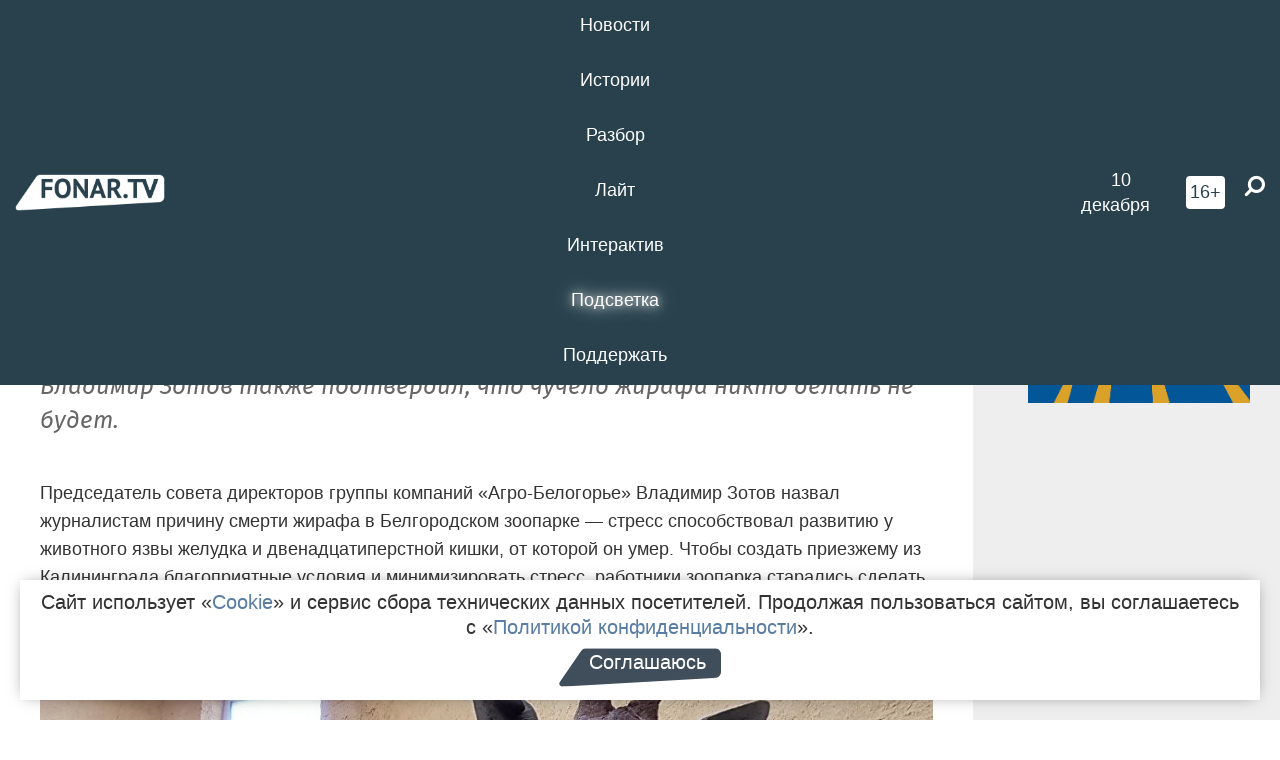

--- FILE ---
content_type: text/html; charset=UTF-8
request_url: https://fonar.tv/news/2018/11/21/stala-izvestna-prichina-smerti-zhirafa-v-belgorodskom-zooparke
body_size: 13318
content:






















































































































































<!-- ↓ Крути дальше ↓ -->






















































































































































<!-- ↓ Почти приехали ↓ -->






















































































































































<!-- ↓ Ещё чуток ↓ -->






















































































































































<!DOCTYPE html>
<!-- Люблю писать комментарии, всем привет. -->
<html lang="ru-RU">
<head>
	<!-- Если не знаешь, что это, лучше не трогай. -->
	<meta name="csrf-param" content="_fonarCsrf">
<meta name="csrf-token" content="cB2oU0wUR8WWYOPxinTDS5BQLBfbeZIqzQJbK9kYFRkyKe0SCn5zjdMGkJ2_Iq8tyWZke6lI-kyfegpS7m57bA==">

	<meta charset="UTF-8">
	<meta http-equiv="X-UA-Compatible" content="IE=edge">
	<meta name=viewport content="width=device-width, initial-scale=1">
	<meta name="theme-color" content="#28414d">
	<title>​Стала известна причина смерти жирафа в Белгородском зоопарке — FONAR.TV</title>
	<!--[if lt IE 9]>
	<script src="//cdnjs.cloudflare.com/ajax/libs/html5shiv/3.7.2/html5shiv.min.js"></script>
	<script src="//cdnjs.cloudflare.com/ajax/libs/respond.js/1.4.2/respond.min.js"></script>
	<![endif]-->

			
	
<meta name="twitter:site" content="@fonartv"/>
<meta name="twitter:creator" content="@fonartv"/>

<!-- Тач -->
<link rel="apple-touch-icon" sizes="57x57" href="/static/img/favicon/57.png"/>
<link rel="apple-touch-icon" sizes="60x60" href="/static/img/favicon/60.png"/>
<link rel="apple-touch-icon" sizes="72x72" href="/static/img/favicon/72.png"/>
<link rel="apple-touch-icon" sizes="76x76" href="/static/img/favicon/76.png"/>
<link rel="apple-touch-icon" sizes="114x114" href="/static/img/favicon/114.png"/>
<link rel="apple-touch-icon" sizes="120x120" href="/static/img/favicon/120.png"/>
<link rel="apple-touch-icon" sizes="144x144" href="/static/img/favicon/144.png"/>
<link rel="apple-touch-icon" sizes="152x152" href="/static/img/favicon/152.png"/>
<link rel="apple-touch-icon" sizes="180x180" href="/static/img/favicon/180.png"/>
<link rel="apple-touch-icon-precomposed" sizes="180x180" href="/static/img/favicon/apple-touch-icon-precomposed.png"/>

<!-- Фав -->
<link rel="icon" type="image/png" href="/static/img/favicon/16.png" sizes="16x16"/>
<link rel="icon" type="image/png" href="/static/img/favicon/32.png" sizes="32x32"/>
<link rel="icon" type="image/png" href="/static/img/favicon/96.png" sizes="96x96"/>
<link rel="icon" type="image/png" href="/static/img/favicon/192.png" sizes="192x192"/>
<!--link rel="icon" type="image/png" href="/static/img/favicon/194.png" sizes="194x194" /-->
<link rel="icon" type="image/png" href="/static/img/favicon/260.png" sizes="260x260"/>
<link rel="manifest" href="/static/manifest.json"/>
<meta name="msapplication-TileColor" content="#2b5797"/>
<meta name="msapplication-TileImage" content="/static/img/favicon/mstile-144.png"/>
<meta name="theme-color" content="#2b5797"/>
<meta name="verify-admitad" content="2b2c829196"/>

<link rel="alternate" type="application/rss+xml" title="RSS" href="/rss"/>

<meta property="sijeko:test:og:url" content="http://fonar.tv/news/2018/11/21/stala-izvestna-prichina-smerti-zhirafa-v-belgorodskom-zooparke">
<link rel="sijeko:test:canonical" href="http://fonar.tv/news/2018/11/21/stala-izvestna-prichina-smerti-zhirafa-v-belgorodskom-zooparke">
<!-- http://fonar.tv/news/2018/11/21/stala-izvestna-prichina-smerti-zhirafa-v-belgorodskom-zooparke -->
	
<!-- Yandex.RTB -->
<script>window.yaContextCb = window.yaContextCb || [];</script>
<script src="//yandex.ru/ads/system/context.js" async></script>

	<meta property="og:type" content="news">
<meta property="og:title" content="​Стала известна причина смерти жирафа в Белгородском зоопарке">
<meta name="description" content="Владимир Зотов также подтвердил, что чучело жирафа никто делать не будет.">
<meta property="og:description" content="Владимир Зотов также подтвердил, что чучело жирафа никто делать не будет.">
<meta property="og:image" content="https://fonar.tv/uploads/img/2018/11/21/28ec3757fe9d547d5baa7643c74f1d9e.jpg">
<meta name="twitter:creator" content="@fonartv">
<meta name="twitter:card" content="summary_large_image">
<meta name="keywords" content="Белгородский зоопарк">
<meta name="mediator" content="9713">
<meta name="mediator_theme" content="Новости">
<meta name="mediator_published_time" content="2018-11-21T00:00:00+03:00">
<meta name="mediator_author" content="Андрей Маслов">
<meta property="og:title" content="​Стала известна причина смерти жирафа в Белгородском зоопарке">
<meta property="og:url" content="https://fonar.tv/news/2018/11/21/stala-izvestna-prichina-smerti-zhirafa-v-belgorodskom-zooparke">
<link href="https://fonar.tv/news/2018/11/21/stala-izvestna-prichina-smerti-zhirafa-v-belgorodskom-zooparke" rel="canonical">
<link href="/static/css/app.min.css?v=729" rel="stylesheet">
<link href="/dist/app.css?v=729" rel="stylesheet">
<script src="//browser.sentry-cdn.com/7.53.1/bundle.tracing.min.js"></script>
<script>Sentry.init({"dsn":"https://dd148c70a2b544e48227c0bd91659966@sentry.dev.sijeko.net/2","environment":"production","release":"1.0.729+c13da12","integrations":[new Sentry.BrowserTracing()],"tracesSampleRate":0.1});</script>
</head>
<body class="fixed-header layout-article no-js">
<nav class="b-navbar navbar navbar-fixed-top j-navbar">
	<div class="nav-container">
		<div class="nav-logo">
			<a href="https://fonar.tv" title="Fonar.tv">
				<img src="/static/img/fonartv-logo@2x.png" alt="Fonar.tv"/>
			</a>
		</div>
		<div class="nav-content">
			<header>
				<button class="b-close-button b-mobile-btn" aria-label="Закрыть"></button>
			</header>
			<div class="l-container" style="   max-width: 900px;">
				<ul class="nav navbar-nav nav-justified "><li class="j-menu-item"><a href="/category/news"><span>Новости</span></a><div class="sub-nav j-sub-nav"><ul><li><a href="/category/news/clic">В один клик</a></li><li><a href="/category/news/a-dalshe-chto">А дальше что?</a></li><li><a href="/tag/%D0%BE%D0%B4%D0%B8%D0%BD+%D0%B4%D0%B5%D0%BD%D1%8C+%E2%80%94+%D0%BE%D0%B4%D0%BD%D0%B0+%D0%BD%D0%BE%D0%B2%D0%BE%D1%81%D1%82%D1%8C">один день — одна новость</a></li><li><a href="/category/news/company">Компании</a></li></ul></div></li><li class="j-menu-item"><a href="/category/stories"><span>Истории</span></a></li><li class="j-menu-item"><a href="/category/parsing"><span>Разбор</span></a><div class="sub-nav j-sub-nav"><ul><li><a href="/category/parsing/answer">Ответ дня</a></li></ul></div></li><li class="j-menu-item"><a href="/category/lite"><span>Лайт</span></a></li><li class="j-menu-item"><a href="/category/interaktiv"><span>Интерактив</span></a></li><li class="j-menu-item"><a href="/category/light" class="l-highlight"><span>Подсветка</span></a><div class="sub-nav j-sub-nav"><ul><li><a href="https://poleznygorod.fonar.tv">+1 город</a></li><li><a href="/category/light/rabota-v-belgorode">Работа в Белгороде</a></li><li><a href="/category/light/pisma-v-buduschee">Письма в будущее</a></li><li><a href="/category/light/gen-direktora">Ген директора</a></li><li><a href="/category/light/spisok">«Список»</a></li><li><a href="/category/light/knizhnaya-polka">Книжная полка</a></li><li><a href="/archive/light">Архив «Подсветки»</a></li></ul></div></li><li class="j-menu-item"><a href="/donate"><span>Поддержать</span></a></li></ul>			</div>
		</div>

		<div class="nav-search">
			<form class="form-inline search-form" action="/search" method="get">
				<div class="b-date b-tags">
					<a href="/day">
						<span class="day">среда,</span>
						<span class="date">10 декабря</span>
					</a>
				</div>
				<style media="all" type="text/css">
					.b-date a {
						color: white;
					}
				</style>
				<div class="b-age-limit">
					16+
				</div>
				<div class="form-group">
					<label for="j-search-input-2" class="sr-only">Найти:</label>
					<input type="search" id="j-search-input-2" class="b-search-input" name="text"
					       placeholder="Что найти?"
					       data-autocomplete-url="/autocomplete"
					       autocomplete="off"/>
					<span class="fa fa-search fa-flip-horizontal b-search j-search-2"></span>
				</div>

				<button type="button" class="b-menu-button" aria-label="Меню">
					<span class="fa fa-bars"></span>
				</button>
			</form>
		</div>
	</div>
</nav>
<div class="b-wrapper j-page-wrapper">
	<header class="b-header j-header ">
		<div class="b-sub-header j-sub-header">
			<div class="top-header">
				<div class="top-header-logo b-logo">
					<a href="https://fonar.tv" title="Fonar.tv">
						<img src="/static/img/fonartv-logo@2x.png" alt="Fonar.tv"/>
					</a>
				</div>

				<div class="top-header-right">
					<div class="top-header-search">
						<form class="form-inline search-form" action="/search" method="get">
							<div class="b-date b-tags">
								<a href="/day">
									<span class="day">среда,</span>
									<span class="date">10 декабря</span>
								</a>
							</div>
							<style media="all" type="text/css">
								.b-date a {
									color: white;
								}
							</style>
							<div class="b-age-limit">
								16+
							</div>
							<div class="form-group">
								<input type="search" id="j-search-input" class="b-search-input" name="text"
								       placeholder="Что найти?"
								       data-autocomplete-url="/autocomplete"
								       autocomplete="off"/>
								<span class="fa fa-search fa-flip-horizontal b-search j-search"></span>
							</div>
						</form>
					</div>

					<button type="button" class="b-menu-button" aria-label="Меню">
						<span class="fa fa-bars"></span>
					</button>
				</div>


			</div>
		</div>

		<div class="b-autocomplete">
			<div class="b-results-container"></div>
		</div>
	</header>

	
<main class="b-main b-main-article bg-white news-view">
	<aside class="b-sidebar b-sidebar-left top-0">
		
							
<div class="banner b-ad-bann aside-bn "
     data-dots="true"
     data-loop="true"
     data-autoplay="true"
     data-animatein="fadeInDown"
     data-animateout="fadeOutDown"
     data-autoheight="true"
     data-items-xxs="1"
     data-items-xs="1"
     data-items-sm="1"
     data-items-md="1"
     data-items-count="1"
     data-timeout="8000">
			<div class="l-container">
			
<a href="https://fonar.tv/category/stories"
		>
	
						<picture data-cache="hit"><source srcset="/assets/thumbnails/3b/3b8cfb985b16e5f0c0b790d21712e1c9.png.avif" type="image/avif" /><img src="/assets/thumbnails/3b/3b8cfb985b16e5f0c0b790d21712e1c9.png" class="img-responsive" alt="https://fonar.tv/category/stories" loading="lazy" /></picture>			
	</a>
		</div>
	</div>
<div class="m-banner b-ad-bann aside-bn "
     data-dots="true"
     data-loop="true"
     data-autoplay="true"
     data-animatein="fadeInDown"
     data-animateout="fadeOutDown"
     data-autoheight="true"
     data-items-xxs="1"
     data-items-xs="1"
     data-items-sm="1"
     data-items-md="1"
     data-items-count="1"
     data-timeout="8000">
			<div class="l-container">
			
<a href="https://fonar.tv/category/stories"
		>
	
						<picture data-cache="hit"><source srcset="/assets/thumbnails/3b/3b8cfb985b16e5f0c0b790d21712e1c9.png.avif" type="image/avif" /><img src="/assets/thumbnails/3b/3b8cfb985b16e5f0c0b790d21712e1c9.png" class="img-responsive" alt="https://fonar.tv/category/stories" loading="lazy" /></picture>			
	</a>
		</div>
	</div>
			
		
		
<div class="hidden-xs hidden-sm">
	<div class="hidden" id="unit_85461"><a href="https://smi2.net/">Новости СМИ2</a></div>
	<script type="text/javascript" charset="utf-8">
		(function() {
			var sc = document.createElement('script'); sc.type = 'text/javascript'; sc.async = true;
			sc.src = '//news.smi2.ru/data/js/85461.js'; sc.charset = 'utf-8';
			var s = document.getElementsByTagName('script')[0]; s.parentNode.insertBefore(sc, s);
		}());
	</script>
</div>

	</aside>

	<div class="b-full-article">

					
<div class="banner b-ad-bann top-bn "
     data-dots="true"
     data-loop="true"
     data-autoplay="true"
     data-animatein="fadeInDown"
     data-animateout="fadeOutDown"
     data-autoheight="true"
     data-items-xxs="1"
     data-items-xs="1"
     data-items-sm="1"
     data-items-md="1"
     data-items-count="1"
     data-timeout="8000">
			<div class="l-container">
			
<a href="https://belogorie-jac.ru/models/js6/?erid=2VfnxvPzxad"
	target="_blank" rel="noopener nofollow"	>
	
						<img src="/uploads/img/2025/12/04/ac200ce5279bb97ee319edd742f3eb6a.gif" alt="" 0='{"class":"img-responsive","alt":"https:\/\/belogorie-jac.ru\/models\/js6\/?erid=2VfnxvPzxad","loading":"lazy"}'>			
	</a>
		</div>
	</div>
<div class="m-banner b-ad-bann top-bn "
     data-dots="true"
     data-loop="true"
     data-autoplay="true"
     data-animatein="fadeInDown"
     data-animateout="fadeOutDown"
     data-autoheight="true"
     data-items-xxs="1"
     data-items-xs="1"
     data-items-sm="1"
     data-items-md="1"
     data-items-count="1"
     data-timeout="8000">
			<div class="l-container">
			
<a href="https://belogorie-jac.ru/models/js6/?erid=2VfnxvPzxad"
	target="_blank" rel="noopener nofollow"	>
	
						<img src="/uploads/img/2025/12/04/284007876314ce67d666c2982f96b243.gif" alt="" 0='{"class":"img-responsive","alt":"https:\/\/belogorie-jac.ru\/models\/js6\/?erid=2VfnxvPzxad","loading":"lazy"}'>			
	</a>
		</div>
	</div>
		
		<header class="b-article-header">
			<a class="b-close-button close-btn" href="/" aria-label="Закрыть"></a>
			<h1 class="b-title">
				​Стала известна причина смерти жирафа в Белгородском зоопарке							</h1>

			<div class="b-short-info">
				<p>Владимир Зотов также подтвердил, что чучело жирафа никто делать не будет.</p>			</div>

		</header>
		<div class="l-container">


			<div class="b-article-content  js-mediator-article">
				
				
								<p>Председатель совета директоров группы компаний «Агро-Белогорье»
Владимир Зотов назвал журналистам
причину смерти жирафа в Белгородском
зоопарке — стресс способствовал развитию
у животного язвы желудка и двенадцатиперстной
кишки, от
которой он умер. Чтобы создать приезжему
из Калининграда благоприятные условия
и минимизировать стресс, работники
зоопарка старались сделать ему комфортные
условия, держали его на карантине.<br></p><p><img src="/uploads/img/2018/11/21/5bf50bdf0066c.jpg" data-caption="Фото kaliningrad-city24.ru" "=""><span class="b-img-caption">Фото kaliningrad-city24.ru</span></p><p>Также
руководитель «Агро-Белогорья» признался,
что возмущён слухами, которые распространяют
в соцсетях о том, что из жирафа хотели
сделать чучело, и ещё раз подтвердил
<a href="https://fonar.tv/news/2018/11/20/v-belgorodskom-zooparke-oprovergli-sluhi-o-chuchele-zhirafa" target="_blank">позицию руководства зоопарка</a> о том, что
никакого чучела из трупа делать не
будут. </p><p>Напомним, что 20 ноября в зоопарке рассказали, что Белгородская межобластная ветеринарная лаборатория делает анализ биологических проб, чтобы установить причину гибели жирафа. <a href="https://fonar.tv/news/2018/11/11/zhiraf-safari-probyl-v-belgorodskom-zooparke-tri-mesyaca-vchera-on-umer" target="_blank">Жирафёнок Сафари умер 10 ноября</a>, не дожив несколько дней до своего дня рождения. Три месяца назад его привезли в Белгород из Калининграда.</p>
			</div>

			<!--<div class="b-author">
									<a class="b-user-link" href="/authors/maslov">Андрей Маслов</a>																			</div>-->

			<div class="b-author">
									<a class="b-user-link" href="/authors/maslov">Андрей Маслов</a>										
								<br>
				<time class="b-post-time" datetime="2018-11-21T10:32:09+03:00" title="2018-11-21T10:32:09+03:00"><span class="l-time">10:32,</span> <span class="l-date">21&nbsp;ноября 2018</span></time>			</div>

							<h2>
					Читайте также				</h2>
				<ul>
											<li><a href="/news/2018/11/11/zhiraf-safari-probyl-v-belgorodskom-zooparke-tri-mesyaca-vchera-on-umer">Жираф Сафари пробыл в белгородском зоопарке три месяца. Вчера он умер</a></li>
											<li><a href="/news/2018/11/20/v-belgorodskom-zooparke-oprovergli-sluhi-o-chuchele-zhirafa">В Белгородском зоопарке опровергли слухи о чучеле жирафа</a></li>
									</ul>
			
			<div class="b-tags">
									<a href="/tag/%D0%91%D0%B5%D0%BB%D0%B3%D0%BE%D1%80%D0%BE%D0%B4%D1%81%D0%BA%D0%B8%D0%B9+%D0%B7%D0%BE%D0%BE%D0%BF%D0%B0%D1%80%D0%BA">#Белгородский зоопарк</a>							</div>

			<div class="b-mistype-hint">Нашли опечатку? Выделите текст и нажмите
				<kbd>Ctrl</kbd>&thinsp;+&thinsp;<kbd>Enter</kbd>.
			</div>

			<div class="b-share-block ">
				<script src="//yastatic.net/es5-shims/0.0.2/es5-shims.min.js"></script>
				<script src="//yastatic.net/share2/share.js"></script>
				<div class="ya-share2"
					 data-direction="horizontal"
					 data-services="vkontakte,twitter,whatsapp,telegram,odnoklassniki,viber"
					 data-description="Поддерживаю Fonar.tv. Независимые СМИ должны быть в&nbsp;Белгороде. Им&nbsp;нужно помогать, так как они помогают нам.\r\n
			 https://fonar.tv/donate">
				</div>

							</div>

			
		</div>
</main>

<section class="b-read-also">
	<div class="l-container">
					<header class="b-main-title">
				<h2 class="b-title">Похожие новости</h2>
			</header>
			<div class="b-wall j-wall-masonry" data-gutter="22" data-min-width="300">
									
					<article class="b-card b-article grid-item">
						<a href="/news/2018/11/11/zhiraf-safari-probyl-v-belgorodskom-zooparke-tri-mesyaca-vchera-on-umer" title="">
															<script type="application/ld+json">
	{
		"@context": "https://schema.org",
		"@type": "ImageObject",
		"contentUrl": "https://fonar.tv/uploads/img/2018/11/11/1817430ae6b2196d69ec661c2b0f1334.jpg",
		"datePublished": "2018-11-11 12:07:22",
		"description": "<p>В ближайшее время в зоопарке планировали отметить день рождения Сафари, но он до него не дожил.</p>",
		"name": "Жираф Сафари пробыл в белгородском зоопарке три месяца. Вчера он умер"
	}
</script>
								<div class="b-article-img">
									<picture data-cache="hit"><source srcset="/assets/thumbnails/1b/1beaf603bc9293e0d4cdc90cc03eda52.jpg.avif" type="image/avif" /><img src="/assets/thumbnails/1b/1beaf603bc9293e0d4cdc90cc03eda52.jpg" alt="Жираф Сафари пробыл в белгородском зоопарке три месяца. Вчера он умер" /></picture>								</div>
							
							<footer class="b-description">
								<time class="b-post-time" datetime="2018-11-11T12:07:22+03:00" title="2018-11-11T12:07:22+03:00"><span class="l-time">12:07</span> <span class="l-date">11&nbsp;ноября 2018</span></time>								<h3 class="b-title">
									Жираф Сафари пробыл в белгородском зоопарке три месяца. Вчера он умер								</h3>
							</footer>
						</a>
					</article>
									
					<article class="b-card b-article grid-item">
						<a href="/news/2018/11/20/v-belgorodskom-zooparke-oprovergli-sluhi-o-chuchele-zhirafa" title="">
															<script type="application/ld+json">
	{
		"@context": "https://schema.org",
		"@type": "ImageObject",
		"contentUrl": "https://fonar.tv/uploads/img/2018/11/20/5df953cae0f80a7df326513fa3d86af0.png",
		"datePublished": "2018-11-20 15:34:30",
		"description": "<p>Жирафёнок
Сафари умер 10 ноября.</p>",
		"name": "В Белгородском зоопарке опровергли слухи о чучеле жирафа"
	}
</script>
								<div class="b-article-img">
									<picture data-cache="hit"><source srcset="/assets/thumbnails/63/63656211e795011e40027d27a2167bfb.png.avif" type="image/avif" /><img src="/assets/thumbnails/63/63656211e795011e40027d27a2167bfb.png" alt="В Белгородском зоопарке опровергли слухи о чучеле жирафа" /></picture>								</div>
							
							<footer class="b-description">
								<time class="b-post-time" datetime="2018-11-20T15:34:30+03:00" title="2018-11-20T15:34:30+03:00"><span class="l-time">15:34</span> <span class="l-date">20&nbsp;ноября 2018</span></time>								<h3 class="b-title">
									В Белгородском зоопарке опровергли слухи о чучеле жирафа								</h3>
							</footer>
						</a>
					</article>
									
																					<article class="b-card b-article grid-item b-category bn-category hidden-mg hidden-lg">
									
<div class="banner b-ad-bann "
     data-dots="true"
     data-loop="true"
     data-autoplay="true"
     data-animatein="fadeInDown"
     data-animateout="fadeOutDown"
     data-autoheight="true"
     data-items-xxs="1"
     data-items-xs="1"
     data-items-sm="1"
     data-items-md="1"
     data-items-count="1"
     data-timeout="8000">
			<div class="l-container">
			
<a href="https://fonar.tv/category/stories"
		>
	
						<picture data-cache="hit"><source srcset="/assets/thumbnails/3b/3b8cfb985b16e5f0c0b790d21712e1c9.png.avif" type="image/avif" /><img src="/assets/thumbnails/3b/3b8cfb985b16e5f0c0b790d21712e1c9.png" class="img-responsive" alt="https://fonar.tv/category/stories" loading="lazy" /></picture>			
	</a>
		</div>
	</div>
<div class="m-banner b-ad-bann "
     data-dots="true"
     data-loop="true"
     data-autoplay="true"
     data-animatein="fadeInDown"
     data-animateout="fadeOutDown"
     data-autoheight="true"
     data-items-xxs="1"
     data-items-xs="1"
     data-items-sm="1"
     data-items-md="1"
     data-items-count="1"
     data-timeout="8000">
			<div class="l-container">
			
<a href="https://fonar.tv/category/stories"
		>
	
						<picture data-cache="hit"><source srcset="/assets/thumbnails/3b/3b8cfb985b16e5f0c0b790d21712e1c9.png.avif" type="image/avif" /><img src="/assets/thumbnails/3b/3b8cfb985b16e5f0c0b790d21712e1c9.png" class="img-responsive" alt="https://fonar.tv/category/stories" loading="lazy" /></picture>			
	</a>
		</div>
	</div>
								</article>
													
					
					<article class="b-card b-article grid-item">
						<a href="/news/2015/11/05/v-belgorodskom-zooparke-provedut-sinichkin-den" title="">
							
							<footer class="b-description">
								<time class="b-post-time" datetime="2015-11-05T14:57:10+03:00" title="2015-11-05T14:57:10+03:00"><span class="l-time">14:57</span> <span class="l-date">5&nbsp;ноября 2015</span></time>								<h3 class="b-title">
									В белгородском зоопарке проведут Синичкин день								</h3>
							</footer>
						</a>
					</article>
									
					<article class="b-card b-article grid-item">
						<a href="/news/2016/02/08/vitaliy-percev-akvapark-na-meste-starogo-zooparka-byl-by-idealen" title="">
							
							<footer class="b-description">
								<time class="b-post-time" datetime="2016-02-08T11:32:45+03:00" title="2016-02-08T11:32:45+03:00"><span class="l-time">11:32</span> <span class="l-date">8&nbsp;февраля 2016</span></time>								<h3 class="b-title">
									Виталий Перцев: «Аквапарк на месте старого зоопарка был бы идеален»								</h3>
							</footer>
						</a>
					</article>
									
					<article class="b-card b-article grid-item">
						<a href="/news/2016/06/27/v-belgorode-rospotrebnadzor-provodit-konkurs-klichek-dlya-detenyshey-lani" title="">
															<script type="application/ld+json">
	{
		"@context": "https://schema.org",
		"@type": "ImageObject",
		"contentUrl": "https://fonar.tv/uploads/img/2016/06/27/f04dbf98efa726092c32c05297b7e59f.jpg",
		"datePublished": "2016-06-27 18:06:47",
		"description": "<p>Авторы лучших имён для животных, опекаемых ведомством, получат призы.<br></p>",
		"name": "В Белгороде Роспотребнадзор проводит конкурс кличек для детёнышей лани"
	}
</script>
								<div class="b-article-img">
									<picture data-cache="hit"><source srcset="/assets/thumbnails/ba/badba69f1bfc658b9a94edfe04fd489f.jpg.avif" type="image/avif" /><img src="/assets/thumbnails/ba/badba69f1bfc658b9a94edfe04fd489f.jpg" alt="В Белгороде Роспотребнадзор проводит конкурс кличек для детёнышей лани" /></picture>								</div>
							
							<footer class="b-description">
								<time class="b-post-time" datetime="2016-06-27T18:06:47+03:00" title="2016-06-27T18:06:47+03:00"><span class="l-time">18:06</span> <span class="l-date">27&nbsp;июня 2016</span></time>								<h3 class="b-title">
									В Белгороде Роспотребнадзор проводит конкурс кличек для детёнышей лани								</h3>
							</footer>
						</a>
					</article>
									
					<article class="b-card b-article grid-item">
						<a href="/news/2016/11/22/v-belgorodskom-zooparke-pered-novogodnimi-prazdnikami-otkroyut-ekzotarium-i-provedut-detskoe-shou" title="">
															<script type="application/ld+json">
	{
		"@context": "https://schema.org",
		"@type": "ImageObject",
		"contentUrl": "https://fonar.tv/uploads/img/2016/11/22/bc887b2b629169a2315b71dfecc6d44d.jpg",
		"datePublished": "2016-11-22 11:59:35",
		"description": "<p>Взрослые смогут покататься в зоопарке в собачьей упряжке.</p>",
		"name": "​В Белгородском зоопарке перед новогодними праздниками откроют экзотариум и проведут детское шоу"
	}
</script>
								<div class="b-article-img">
									<picture data-cache="hit"><source srcset="/assets/thumbnails/6f/6f67e6aee3cd6fed14dae838deadfac3.jpg.avif" type="image/avif" /><img src="/assets/thumbnails/6f/6f67e6aee3cd6fed14dae838deadfac3.jpg" alt="​В Белгородском зоопарке перед новогодними праздниками откроют экзотариум и проведут детское шоу" /></picture>								</div>
							
							<footer class="b-description">
								<time class="b-post-time" datetime="2016-11-22T11:59:35+03:00" title="2016-11-22T11:59:35+03:00"><span class="l-time">11:59</span> <span class="l-date">22&nbsp;ноября 2016</span></time>								<h3 class="b-title">
									​В Белгородском зоопарке перед новогодними праздниками откроют экзотариум и проведут детское шоу								</h3>
							</footer>
						</a>
					</article>
									
					<article class="b-card b-article grid-item">
						<a href="/news/2017/04/28/belgorodcev-prosyat-prinesti-igrushki-dlya-zhivotnyh-iz-belgorodskogo-zooparka" title="">
															<script type="application/ld+json">
	{
		"@context": "https://schema.org",
		"@type": "ImageObject",
		"contentUrl": "https://fonar.tv/uploads/img/2017/04/28/8d894e2fd679d474d4ab103693b93b3e.jpg",
		"datePublished": "2017-04-28 13:26:26",
		"description": "<p>Акция «День добрых дел» пройдёт 29 и 30 апреля. </p>",
		"name": "​Белгородцев просят принести игрушки для животных из белгородского зоопарка"
	}
</script>
								<div class="b-article-img">
									<picture data-cache="hit"><source srcset="/assets/thumbnails/49/495f94271538a415fa312abd9f61fadf.jpg.avif" type="image/avif" /><img src="/assets/thumbnails/49/495f94271538a415fa312abd9f61fadf.jpg" alt="​Белгородцев просят принести игрушки для животных из белгородского зоопарка" /></picture>								</div>
							
							<footer class="b-description">
								<time class="b-post-time" datetime="2017-04-28T13:26:26+03:00" title="2017-04-28T13:26:26+03:00"><span class="l-time">13:26</span> <span class="l-date">28&nbsp;апреля 2017</span></time>								<h3 class="b-title">
									​Белгородцев просят принести игрушки для животных из белгородского зоопарка								</h3>
							</footer>
						</a>
					</article>
									
					<article class="b-card b-article grid-item">
						<a href="/photorep/2017/05/07/vesna-v-belgorodskom-zooparke" title="">
															<script type="application/ld+json">
	{
		"@context": "https://schema.org",
		"@type": "ImageObject",
		"contentUrl": "https://fonar.tv/uploads/img/2017/05/06/376e814bb1d5078b403e0cd108512d6b.jpg",
		"datePublished": "2017-05-07 10:52:40",
		"description": "<p>Фоторепортаж из весеннего зоопарка и экзотариума.</p>",
		"name": "Весна в белгородском зоопарке"
	}
</script>
								<div class="b-article-img">
									<picture data-cache="hit"><source srcset="/assets/thumbnails/dd/dda838ced4ba786d8fc6e099cc3d71dd.jpg.avif" type="image/avif" /><img src="/assets/thumbnails/dd/dda838ced4ba786d8fc6e099cc3d71dd.jpg" alt="Весна в белгородском зоопарке" /></picture>								</div>
							
							<footer class="b-description">
								<time class="b-post-time" datetime="2017-05-07T10:52:40+03:00" title="2017-05-07T10:52:40+03:00"><span class="l-time">10:52</span> <span class="l-date">7&nbsp;мая 2017</span></time>								<h3 class="b-title">
									Весна в белгородском зоопарке								</h3>
							</footer>
						</a>
					</article>
									
					<article class="b-card b-article grid-item">
						<a href="/news/2018/05/13/v-belgorodskom-zooparke-otreagirovali-na-zhalobu-o-biletah-dlya-veteranov-za-100-rubley" title="">
															<script type="application/ld+json">
	{
		"@context": "https://schema.org",
		"@type": "ImageObject",
		"contentUrl": "https://fonar.tv/uploads/img/2018/05/13/ded65b2109f980f2c770e38f881acfa7.jpg",
		"datePublished": "2018-05-13 16:58:36",
		"description": "<p>В зоопарке назвали информацию на официальном сайте учреждения «нелепой опечаткой».</p>",
		"name": "​В Белгородском зоопарке отреагировали на жалобу о билетах для ветеранов за 100 рублей"
	}
</script>
								<div class="b-article-img">
									<picture data-cache="hit"><source srcset="/assets/thumbnails/5f/5f213a5909f84d352467cdf984c6af79.jpg.avif" type="image/avif" /><img src="/assets/thumbnails/5f/5f213a5909f84d352467cdf984c6af79.jpg" alt="​В Белгородском зоопарке отреагировали на жалобу о билетах для ветеранов за 100 рублей" /></picture>								</div>
							
							<footer class="b-description">
								<time class="b-post-time" datetime="2018-05-13T16:58:36+03:00" title="2018-05-13T16:58:36+03:00"><span class="l-time">16:58</span> <span class="l-date">13&nbsp;мая 2018</span></time>								<h3 class="b-title">
									​В Белгородском зоопарке отреагировали на жалобу о билетах для ветеранов за 100 рублей								</h3>
							</footer>
						</a>
					</article>
									
					<article class="b-card b-article grid-item">
						<a href="/news/2019/06/06/v-belgorodskom-zooparke-poyavilas-samka-leoparda-sonata-foto" title="">
															<script type="application/ld+json">
	{
		"@context": "https://schema.org",
		"@type": "ImageObject",
		"contentUrl": "https://fonar.tv/uploads/img/2019/06/06/ab41fb87a24881d5ccff09a851389c0b.jpg",
		"datePublished": "2019-06-06 10:51:38",
		"description": "<p>Соната провела месяц на карантине, а теперь её отпустили в открытый вольер.</p>",
		"name": "В белгородском зоопарке появилась самка леопарда Соната [фото]"
	}
</script>
								<div class="b-article-img">
									<picture data-cache="hit"><source srcset="/assets/thumbnails/c2/c299a89da65ff255cc7a2f578d19adb1.jpg.avif" type="image/avif" /><img src="/assets/thumbnails/c2/c299a89da65ff255cc7a2f578d19adb1.jpg" alt="В белгородском зоопарке появилась самка леопарда Соната [фото]" /></picture>								</div>
							
							<footer class="b-description">
								<time class="b-post-time" datetime="2019-06-06T10:51:38+03:00" title="2019-06-06T10:51:38+03:00"><span class="l-time">10:51</span> <span class="l-date">6&nbsp;июня 2019</span></time>								<h3 class="b-title">
									В белгородском зоопарке появилась самка леопарда Соната [фото]								</h3>
							</footer>
						</a>
					</article>
									
					<article class="b-card b-article grid-item">
						<a href="/news/2022/03/04/v-belgorodskom-zooparke-rodilis-limur-i-surikat" title="">
							
							<footer class="b-description">
								<time class="b-post-time" datetime="2022-03-04T17:56:03+03:00" title="2022-03-04T17:56:03+03:00"><span class="l-time">17:56</span> <span class="l-date">4&nbsp;марта 2022</span></time>								<h3 class="b-title">
									В белгородском зоопарке родились лемур и сурикат								</h3>
							</footer>
						</a>
					</article>
									
					<article class="b-card b-article grid-item">
						<a href="/news/2024/04/05/mesta-semeynogo-otdyha-v-belgorode-vozobnovlyayut-svoyu-rabotu" title="">
															<script type="application/ld+json">
	{
		"@context": "https://schema.org",
		"@type": "ImageObject",
		"contentUrl": "https://fonar.tv/uploads/img/2024/04/05/eca1e9be605099afe7ea86ba460f7e44.png",
		"datePublished": "2024-04-05 14:55:59",
		"description": "<p>Пикник-парк, аквапарк, зоопарк, парки аттракционов и динозавров
откроют свои двери для гостей. Предварительно сотрудники примут необходимые меры, чтобы обеспечить безопасность посетителей.</p>",
		"name": "Места семейного отдыха в Белгороде возобновляют свою работу"
	}
</script>
								<div class="b-article-img">
									<picture data-cache="hit"><source srcset="/assets/thumbnails/c5/c5c18e23c392b06cbc8209a59016f712.png.avif" type="image/avif" /><img src="/assets/thumbnails/c5/c5c18e23c392b06cbc8209a59016f712.png" alt="Места семейного отдыха в Белгороде возобновляют свою работу" /></picture>								</div>
							
							<footer class="b-description">
								<time class="b-post-time" datetime="2024-04-05T14:55:59+03:00" title="2024-04-05T14:55:59+03:00"><span class="l-time">14:55</span> <span class="l-date">5&nbsp;апреля 2024</span></time>								<h3 class="b-title">
									Места семейного отдыха в Белгороде возобновляют свою работу								</h3>
							</footer>
						</a>
					</article>
									
					<article class="b-card b-article grid-item">
						<a href="/news/2024/10/01/u-kapibary-rudolfa-v-belgorodskom-zooparke-uhudshilos-samochuvstvie" title="">
															<script type="application/ld+json">
	{
		"@context": "https://schema.org",
		"@type": "ImageObject",
		"contentUrl": "https://fonar.tv/uploads/img/2024/09/30/860d33b2ccda752028ab8be66171bb23.png",
		"datePublished": "2024-10-01 07:44:45",
		"description": "<p>Во время планового обследования ветеринары обнаружили
у Рудольфа увеличенные лимфоузлы, снижение веса и затруднённое дыхание. У
животного взяли необходимые анализы, чтобы выяснить причину недомогания.</p>",
		"name": "У капибары Рудольфа в белгородском зоопарке ухудшилось самочувствие"
	}
</script>
								<div class="b-article-img">
									<picture data-cache="hit"><source srcset="/assets/thumbnails/fe/feed35b98d1c3bfb82565123c0a7d74b.png.avif" type="image/avif" /><img src="/assets/thumbnails/fe/feed35b98d1c3bfb82565123c0a7d74b.png" alt="У капибары Рудольфа в белгородском зоопарке ухудшилось самочувствие" /></picture>								</div>
							
							<footer class="b-description">
								<time class="b-post-time" datetime="2024-10-01T07:44:45+03:00" title="2024-10-01T07:44:45+03:00"><span class="l-time">7:44</span> <span class="l-date">1&nbsp;октября 2024</span></time>								<h3 class="b-title">
									У капибары Рудольфа в белгородском зоопарке ухудшилось самочувствие								</h3>
							</footer>
						</a>
					</article>
									
					<article class="b-card b-article grid-item">
						<a href="/news/2025/06/18/v-belgorodskom-zooparke-sultanki-prinesli-potomstvo" title="">
															<script type="application/ld+json">
	{
		"@context": "https://schema.org",
		"@type": "ImageObject",
		"contentUrl": "https://fonar.tv/uploads/img/2025/06/18/199826ea061b8553062f72606d242ce0.jpg",
		"datePublished": "2025-06-18 14:45:52",
		"description": "<p><em>Султанки приехали в Белгород в марте и уже через три месяца стали родителями.</em></p>",
		"name": "В Белгородском зоопарке султанки принесли потомство "
	}
</script>
								<div class="b-article-img">
									<picture data-cache="hit"><source srcset="/assets/thumbnails/07/07d17fe151d32710d24697232fa38a8b.jpg.avif" type="image/avif" /><img src="/assets/thumbnails/07/07d17fe151d32710d24697232fa38a8b.jpg" alt="В Белгородском зоопарке султанки принесли потомство " /></picture>								</div>
							
							<footer class="b-description">
								<time class="b-post-time" datetime="2025-06-18T14:45:52+03:00" title="2025-06-18T14:45:52+03:00"><span class="l-time">14:45</span> <span class="l-date">18&nbsp;июня</span></time>								<h3 class="b-title">
									В Белгородском зоопарке султанки принесли потомство 								</h3>
							</footer>
						</a>
					</article>
							</div>
			</div>
</section>

<input type="hidden" name="register-link" value="/news/register-view?type=news&amp;year=2018&amp;month=11&amp;day=21&amp;url=stala-izvestna-prichina-smerti-zhirafa-v-belgorodskom-zooparke">
	<footer class="b-footer ">
		<div class="l-words-container j-words-container"></div>

		<div class="l-container">
			<div class="row">
				<div class="col-sm-3">
					<div class="b-footer-logo b-logo">
						<a href="/" tabindex="-1" title="Fonar.tv">
							<img src="/static/img/fonartv-logo@2x.png" alt="Fonar.tv"/>
						</a>
					</div>
				</div>

				<div class="col-sm-9">
					
<nav class="b-footer-nav">
	<div class="b-col">
		<a href="/rss">RSS</a>		<a href="/tag">Все теги</a>		<a href="/bugs">Сообщить об ошибке</a>	</div>

	<div class="b-col">
		<a href="/about">О проекте</a>
		<a href="/authors">Авторы</a>
		<a href="//fonar.fonar.tv/">Заглушка</a>	</div>

	<div class="b-col">
		<a href="/partner">Партнёры</a>
		<a href="/ad">Реклама</a>
		<a href="/privacy-policy">Конфиденциальность</a>
			</div>
</nav>
				</div>

				<div class="col-sm-9 col-sm-offset-3">
					<div class="item-ad"><p>Материалы с пометкой * публикуются на правах рекламы.</p>

<p>Этот сайт использует «<a href="https://ru.wikipedia.org/wiki/Cookie" target="_blank" rel="nofollow">cookies</a>», а также интернет-сервис для сбора технических данных посетителей с целью получения статистической информации. Условия обработки данных — в «<a href="/privacy-policy" target="_blank">Политике конфиденциальности</a>».</p></div>
				</div>
			</div>
			
<div class="b-sub-footer">
	<div class="row">
		<div class="col-md-4">
			<div class="b-age-limit">
				16+
			</div>
							<a href="/smi" class="b-link">Свидетельство о регистрации СМИ</a>
					</div>

		<div class="col-md-5">
			
<div class="b-social-links">
	<a href="https://vk.com/fonartv" target="_blank" rel="noopener nofollow"
	   title="ВКонтакте" aria-label="ВКонтакте">
		<span class="b-icon vk-icon">
			<span class="icon fa fa-vk"></span>
		</span>
	</a>

	<a href="https://x.com/FonarTV" target="_blank" rel="noopener nofollow"
	   title="Twitter" aria-label="Twitter">
		<span class="b-icon tw-icon">
			<span class="icon fa fa-twitter"></span>
		</span>
	</a>

<!-- 	<a href="https://www.facebook.com/FONAR.TV" target="_blank" rel="noopener nofollow" -->
<!-- 	   title="Facebook" aria-label="Facebook"> -->
<!-- 		<span class="b-icon fb-icon"> -->
<!-- 			 <span class="icon fa fa-facebook"></span> -->
<!-- 		</span> -->
<!-- 	</a> -->

<!-- 	<a href="https://instagram.com/fonartv" target="_blank" rel="noopener nofollow" -->
<!-- 	   title="Instagram" aria-label="Instagram"> -->
<!-- 		<span class="b-icon instagram-icon"> -->
<!-- 			<span class="icon fa fa-instagram"></span> -->
<!-- 		</span> -->
<!-- 	</a> -->

	<a href="https://fonar-tv.livejournal.com/" target="_blank" rel="noopener nofollow"
	   title="Живой Журнал" aria-label="Живой Журнал">
		<span class="b-icon lj-icon"></span>
	</a>

	<!-- Rambler Huyop100 code -->
	<script id="top100Counter" type="text/javascript"
	        src="//counter.rambler.ru/top100.jcn?3118824"></script>
	<noscript>
		<a href="//top100.rambler.ru/navi/3118824/" style="display: none !important;" target="_blank" rel="noopener nofollow">
			<img src="//counter.rambler.ru/top100.cnt?3118824" alt="Rambler's Top100"
			     border="0"/>
		</a>
	</noscript>
	<!-- /Rambler Huyop100 code -->
</div>
		</div>

		<div class="col-md-3 text-right">
			<a href="https://sijeko.ru" class="b-sijeko j-text-sijeko-fx">Сделано в Sij<em>e</em>ko</a>
			<div class="b-sijeko-supported">поддерживается там же</div>
		</div>
	</div>
</div>
		</div>
	</footer>
</div>


<!-- Mistype form -->
<form action="/typo/create" method="post" id="mistype-form"
      class="mistype-form j-mistype-form white-popup-block mfp-hide">
	<label for="typo-text">Опечатка:</label><br>
	<textarea class="form-control j-mistype" id="typo-text" name="mistype"
	          placeholder="Введите текст с опечаткой"
	          autofocus></textarea>
	<div class="submit-wrapper">
		<input class="j-mistype-submit btn btn-primary" type="submit" value="Отправить" disabled />
	</div>
</form>
<!-- / Mistype form -->

<div id="fb-root"></div>

<script src="/assets/6827a575/jquery.js"></script>
<script src="/assets/ea8201f1/yii.js"></script>
<script src="/static/js/app.min.js?v=729"></script>
<script src="/dist/app.js?v=729"></script>
<!--
	Здесь был прекрасный пример лексической редупликации в русском языке.
	Но потом пришли люди, которые не любят русский язык, и оскорбились.
	Поэтому теперь здесь просто этот текст.
-->
<script type="text/javascript">
	(function (w, d, c) {
		(w[c] = w[c] || []).push(function () {
			try {
				w.statmedia = new StatMedia({ 'id': 51506 });
			} catch (e) {}
		});
		var p = d.createElement('script');
		p.type = 'text/javascript';
		p.async = true;
		p.src = 'https://stat.media/sm.js';
		var s = d.getElementsByTagName('script')[0];
		s.parentNode.insertBefore(p, s);
	})(window, document, '__statmedia_callbacks');
</script>

<!-- Yandex.Metrika counter -->
<script type="text/javascript" >
	(function(m,e,t,r,i,k,a){m[i]=m[i]||function(){(m[i].a=m[i].a||[]).push(arguments)};
		m[i].l=1*new Date();k=e.createElement(t),a=e.getElementsByTagName(t)[0],k.async=1,k.src=r,a.parentNode.insertBefore(k,a)})
	(window, document, "script", "https://mc.yandex.ru/metrika/tag.js", "ym");

	ym(28877745, "init", {
		clickmap: true,
		trackLinks: true,
		accurateTrackBounce: true,
		trackHash:true,
		webvisor: true
	});
</script>
<noscript><div><img src="https://mc.yandex.ru/watch/28877745" style="position:absolute; left:-9999px;" alt="" /></div></noscript>
<!-- /Yandex.Metrika counter -->
<!-- Редупликация закончилась -->

<!--LiveInternet counter-->
<script type="text/javascript">//<!--
	new Image().src = "//counter.yadro.ru/hit?r" +
	escape(document.referrer) + ((typeof(screen) == "undefined") ? "" :
	";s" + screen.width + "*" + screen.height + "*" + (screen.colorDepth ?
		screen.colorDepth : screen.pixelDepth)) + ";u" + escape(document.URL) +
	";h" + escape(document.title.substring(0, 80)) +
	";" + Math.random();//--></script>
<!--/LiveInternet-->

<!--LiveInternet logo-->
<!--a href="//www.liveinternet.ru/click"
   target="_blank" rel="noopener nofollow"><img src="//counter.yadro.ru/logo?52.6"
                        title="LiveInternet: показано число просмотров и посетителей за 24 часа"
                        alt="" border="0" width="88" height="31"/></a-->
<!--/LiveInternet-->

<!-- Google Paralytics -->
<script>
	(function(i,s,o,g,r,a,m){i['GoogleAnalyticsObject']=r;i[r]=i[r]||function(){
			(i[r].q=i[r].q||[]).push(arguments)},i[r].l=1*new Date();a=s.createElement(o),
		m=s.getElementsByTagName(o)[0];a.async=1;a.src=g;m.parentNode.insertBefore(a,m)
	})(window,document,'script','//www.google-analytics.com/analytics.js','ga');
	ga('create', 'UA-64935636-1', 'auto');
	ga('send', 'pageview');
</script>
<!-- /Google Paralytics -->

<script async src="https://cdn.onthe.io/io.js/EZZH2euZxWCx"></script>

<!-- Yandex.RTB R-A-246337-2 -->
<script>
	window.yaContextCb.push(() => {
		Ya.Context.AdvManager.render({
			blockId: 'R-A-246337-2',
			renderTo: 'yandex_rtb_R-A-246337-2'
		});
	});
</script>


<!-- Здесь все: Рина, Инкогнито, Влад, Серёга, Максимал, Дюша Метёлкин… -->

</body>
</html>
